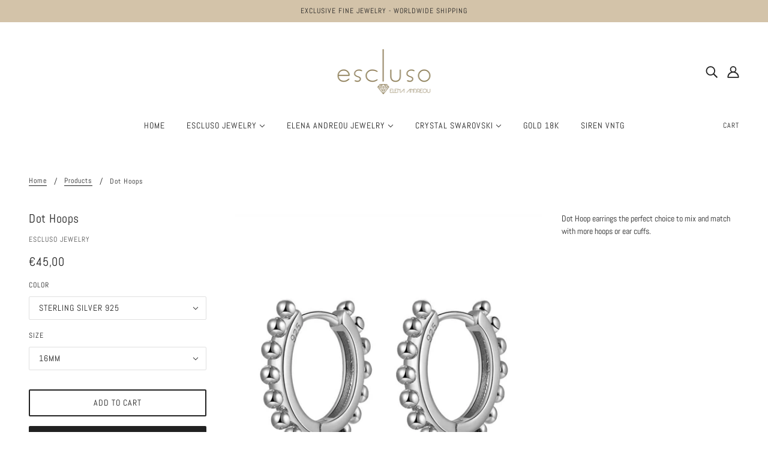

--- FILE ---
content_type: text/javascript; charset=utf-8
request_url: https://escluso.com.cy/products/dot-hoops-thin.js
body_size: 407
content:
{"id":6081894383781,"title":"Dot Hoops","handle":"dot-hoops-thin","description":"Dot Hoop earrings the perfect choice to mix and match with more hoops or ear cuffs.","published_at":"2021-01-11T22:48:54+02:00","created_at":"2021-01-11T22:48:26+02:00","vendor":"Escluso Jewelry","type":"Hoops","tags":["esclusojewelry","hoops"],"price":4500,"price_min":4500,"price_max":4500,"available":true,"price_varies":false,"compare_at_price":null,"compare_at_price_min":0,"compare_at_price_max":0,"compare_at_price_varies":false,"variants":[{"id":37660103213221,"title":"Gold Plated 18k \/ 16mm","option1":"Gold Plated 18k","option2":"16mm","option3":null,"sku":"101823DHESG","requires_shipping":true,"taxable":true,"featured_image":{"id":23944673722533,"product_id":6081894383781,"position":2,"created_at":"2021-01-17T16:40:21+02:00","updated_at":"2025-01-23T15:41:13+02:00","alt":null,"width":500,"height":500,"src":"https:\/\/cdn.shopify.com\/s\/files\/1\/0528\/3289\/5141\/products\/12794.gif?v=1737639673","variant_ids":[37660103213221]},"available":false,"name":"Dot Hoops - Gold Plated 18k \/ 16mm","public_title":"Gold Plated 18k \/ 16mm","options":["Gold Plated 18k","16mm"],"price":4500,"weight":20,"compare_at_price":null,"inventory_management":"shopify","barcode":"01823","featured_media":{"alt":null,"id":16120218189989,"position":2,"preview_image":{"aspect_ratio":1.0,"height":500,"width":500,"src":"https:\/\/cdn.shopify.com\/s\/files\/1\/0528\/3289\/5141\/products\/12794.gif?v=1737639673"}},"requires_selling_plan":false,"selling_plan_allocations":[]},{"id":37660103245989,"title":"Sterling Silver 925 \/ 16mm","option1":"Sterling Silver 925","option2":"16mm","option3":null,"sku":"201823DHESS","requires_shipping":true,"taxable":true,"featured_image":{"id":23944688304293,"product_id":6081894383781,"position":1,"created_at":"2021-01-17T16:40:50+02:00","updated_at":"2025-01-23T15:41:13+02:00","alt":null,"width":500,"height":500,"src":"https:\/\/cdn.shopify.com\/s\/files\/1\/0528\/3289\/5141\/products\/12796.gif?v=1737639673","variant_ids":[37660103245989]},"available":true,"name":"Dot Hoops - Sterling Silver 925 \/ 16mm","public_title":"Sterling Silver 925 \/ 16mm","options":["Sterling Silver 925","16mm"],"price":4500,"weight":20,"compare_at_price":null,"inventory_management":"shopify","barcode":"01823","featured_media":{"alt":null,"id":16120233590949,"position":1,"preview_image":{"aspect_ratio":1.0,"height":500,"width":500,"src":"https:\/\/cdn.shopify.com\/s\/files\/1\/0528\/3289\/5141\/products\/12796.gif?v=1737639673"}},"requires_selling_plan":false,"selling_plan_allocations":[]}],"images":["\/\/cdn.shopify.com\/s\/files\/1\/0528\/3289\/5141\/products\/12796.gif?v=1737639673","\/\/cdn.shopify.com\/s\/files\/1\/0528\/3289\/5141\/products\/12794.gif?v=1737639673"],"featured_image":"\/\/cdn.shopify.com\/s\/files\/1\/0528\/3289\/5141\/products\/12796.gif?v=1737639673","options":[{"name":"Color","position":1,"values":["Gold Plated 18k","Sterling Silver 925"]},{"name":"Size","position":2,"values":["16mm"]}],"url":"\/products\/dot-hoops-thin","media":[{"alt":null,"id":16120233590949,"position":1,"preview_image":{"aspect_ratio":1.0,"height":500,"width":500,"src":"https:\/\/cdn.shopify.com\/s\/files\/1\/0528\/3289\/5141\/products\/12796.gif?v=1737639673"},"aspect_ratio":1.0,"height":500,"media_type":"image","src":"https:\/\/cdn.shopify.com\/s\/files\/1\/0528\/3289\/5141\/products\/12796.gif?v=1737639673","width":500},{"alt":null,"id":16120218189989,"position":2,"preview_image":{"aspect_ratio":1.0,"height":500,"width":500,"src":"https:\/\/cdn.shopify.com\/s\/files\/1\/0528\/3289\/5141\/products\/12794.gif?v=1737639673"},"aspect_ratio":1.0,"height":500,"media_type":"image","src":"https:\/\/cdn.shopify.com\/s\/files\/1\/0528\/3289\/5141\/products\/12794.gif?v=1737639673","width":500}],"requires_selling_plan":false,"selling_plan_groups":[]}